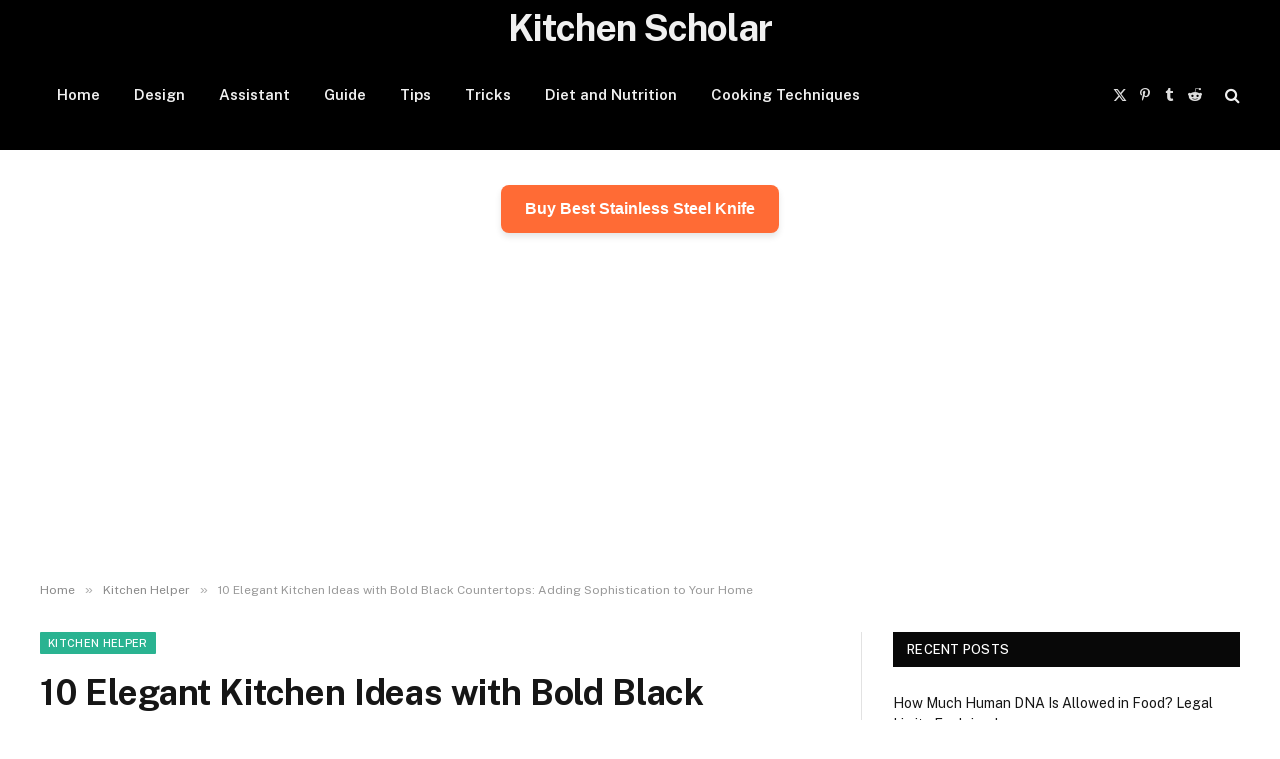

--- FILE ---
content_type: text/html; charset=UTF-8
request_url: https://kitchenscholar.com/kitchen-ideas-with-bold-black-countertops/
body_size: 21172
content:

<!DOCTYPE html>
<html lang="en-US" prefix="og: https://ogp.me/ns#" class="s-light site-s-light">
<head>
<!-- Google tag (gtag.js) -->
<script async src="https://www.googletagmanager.com/gtag/js?id=G-JFY3WCTF5S"></script>
<script>
  window.dataLayer = window.dataLayer || [];
  function gtag(){dataLayer.push(arguments);}
  gtag('js', new Date());

  gtag('config', 'G-JFY3WCTF5S');
</script>
<meta charset="UTF-8" />
<meta name="viewport" content="width=device-width, initial-scale=1" />
	
<!-- Search Engine Optimization by Rank Math - https://rankmath.com/ -->
<title>10 Elegant Kitchen Ideas with Bold Black Countertops: Adding Sophistication to Your Home</title><link rel="preload" as="image" imagesrcset="https://kitchenscholar.com/wp-content/uploads/2024/03/2017_set2_9wp_7p_oa005-880x503-1.jpg" imagesizes="(max-width: 788px) 100vw, 788px" /><link rel="preload" as="font" href="https://kitchenscholar.com/wp-content/themes/smart-mag/css/icons/fonts/ts-icons.woff2?v2.8" type="font/woff2" crossorigin="anonymous" />
<meta name="description" content="10 Elegant Kitchen Ideas with Bold Black Countertops: Adding Sophistication to Your Home. Upgrade your kitchen with sleek elegance"/>
<meta name="robots" content="follow, index, max-snippet:-1, max-video-preview:-1, max-image-preview:large"/>
<link rel="canonical" href="https://kitchenscholar.com/kitchen-ideas-with-bold-black-countertops/" />
<meta property="og:locale" content="en_US" />
<meta property="og:type" content="article" />
<meta property="og:title" content="10 Elegant Kitchen Ideas with Bold Black Countertops: Adding Sophistication to Your Home" />
<meta property="og:description" content="10 Elegant Kitchen Ideas with Bold Black Countertops: Adding Sophistication to Your Home. Upgrade your kitchen with sleek elegance" />
<meta property="og:url" content="https://kitchenscholar.com/kitchen-ideas-with-bold-black-countertops/" />
<meta property="og:site_name" content="Kitchen Scholar" />
<meta property="article:section" content="Kitchen Helper" />
<meta property="og:image" content="https://kitchenscholar.com/wp-content/uploads/2024/03/2017_set2_9wp_7p_oa005-880x503-1.jpg" />
<meta property="og:image:secure_url" content="https://kitchenscholar.com/wp-content/uploads/2024/03/2017_set2_9wp_7p_oa005-880x503-1.jpg" />
<meta property="og:image:width" content="880" />
<meta property="og:image:height" content="503" />
<meta property="og:image:alt" content="Your Kitchen with Budget-Friendly Flooring" />
<meta property="og:image:type" content="image/jpeg" />
<meta property="article:published_time" content="2024-03-25T04:13:00+00:00" />
<meta name="twitter:card" content="summary_large_image" />
<meta name="twitter:title" content="10 Elegant Kitchen Ideas with Bold Black Countertops: Adding Sophistication to Your Home" />
<meta name="twitter:description" content="10 Elegant Kitchen Ideas with Bold Black Countertops: Adding Sophistication to Your Home. Upgrade your kitchen with sleek elegance" />
<meta name="twitter:image" content="https://kitchenscholar.com/wp-content/uploads/2024/03/2017_set2_9wp_7p_oa005-880x503-1.jpg" />
<meta name="twitter:label1" content="Written by" />
<meta name="twitter:data1" content="Prof. Reuben McClure IV" />
<meta name="twitter:label2" content="Time to read" />
<meta name="twitter:data2" content="12 minutes" />
<script type="application/ld+json" class="rank-math-schema">{"@context":"https://schema.org","@graph":[{"@type":["Person","Organization"],"@id":"https://kitchenscholar.com/#person","name":"Kitchen Scholar"},{"@type":"WebSite","@id":"https://kitchenscholar.com/#website","url":"https://kitchenscholar.com","name":"Kitchen Scholar","publisher":{"@id":"https://kitchenscholar.com/#person"},"inLanguage":"en-US"},{"@type":"ImageObject","@id":"https://kitchenscholar.com/wp-content/uploads/2024/03/2017_set2_9wp_7p_oa005-880x503-1.jpg","url":"https://kitchenscholar.com/wp-content/uploads/2024/03/2017_set2_9wp_7p_oa005-880x503-1.jpg","width":"880","height":"503","caption":"Your Kitchen with Budget-Friendly Flooring","inLanguage":"en-US"},{"@type":"WebPage","@id":"https://kitchenscholar.com/kitchen-ideas-with-bold-black-countertops/#webpage","url":"https://kitchenscholar.com/kitchen-ideas-with-bold-black-countertops/","name":"10 Elegant Kitchen Ideas with Bold Black Countertops: Adding Sophistication to Your Home","datePublished":"2024-03-25T04:13:00+00:00","dateModified":"2024-03-25T04:13:00+00:00","isPartOf":{"@id":"https://kitchenscholar.com/#website"},"primaryImageOfPage":{"@id":"https://kitchenscholar.com/wp-content/uploads/2024/03/2017_set2_9wp_7p_oa005-880x503-1.jpg"},"inLanguage":"en-US"},{"@type":"Person","@id":"https://kitchenscholar.com/author/helper/","name":"Prof. Reuben McClure IV","url":"https://kitchenscholar.com/author/helper/","image":{"@type":"ImageObject","@id":"https://secure.gravatar.com/avatar/3b3955db751f342784c9c702fdb54a5d288c41daf3c132afb9a151872bf382c1?s=96&amp;d=mm&amp;r=g","url":"https://secure.gravatar.com/avatar/3b3955db751f342784c9c702fdb54a5d288c41daf3c132afb9a151872bf382c1?s=96&amp;d=mm&amp;r=g","caption":"Prof. Reuben McClure IV","inLanguage":"en-US"},"sameAs":["https://kitchenscholar.com"]},{"@type":"Article","headline":"10 Elegant Kitchen Ideas with Bold Black Countertops: Adding Sophistication to Your Home","keywords":"Kitchen Ideas with Bold Black Countertops","datePublished":"2024-03-25T04:13:00+00:00","dateModified":"2024-03-25T04:13:00+00:00","articleSection":"Kitchen Helper","author":{"@id":"https://kitchenscholar.com/author/helper/","name":"Prof. Reuben McClure IV"},"publisher":{"@id":"https://kitchenscholar.com/#person"},"description":"10 Elegant Kitchen Ideas with Bold Black Countertops: Adding Sophistication to Your Home. Upgrade your kitchen with sleek elegance","name":"10 Elegant Kitchen Ideas with Bold Black Countertops: Adding Sophistication to Your Home","@id":"https://kitchenscholar.com/kitchen-ideas-with-bold-black-countertops/#richSnippet","isPartOf":{"@id":"https://kitchenscholar.com/kitchen-ideas-with-bold-black-countertops/#webpage"},"image":{"@id":"https://kitchenscholar.com/wp-content/uploads/2024/03/2017_set2_9wp_7p_oa005-880x503-1.jpg"},"inLanguage":"en-US","mainEntityOfPage":{"@id":"https://kitchenscholar.com/kitchen-ideas-with-bold-black-countertops/#webpage"}}]}</script>
<!-- /Rank Math WordPress SEO plugin -->

<link rel='dns-prefetch' href='//fonts.googleapis.com' />
<link rel="alternate" type="application/rss+xml" title="Kitchen Scholar &raquo; Feed" href="https://kitchenscholar.com/feed/" />
<link rel="alternate" type="application/rss+xml" title="Kitchen Scholar &raquo; Comments Feed" href="https://kitchenscholar.com/comments/feed/" />
<link rel="alternate" type="application/rss+xml" title="Kitchen Scholar &raquo; 10 Elegant Kitchen Ideas with Bold Black Countertops: Adding Sophistication to Your Home Comments Feed" href="https://kitchenscholar.com/kitchen-ideas-with-bold-black-countertops/feed/" />
<link rel="alternate" title="oEmbed (JSON)" type="application/json+oembed" href="https://kitchenscholar.com/wp-json/oembed/1.0/embed?url=https%3A%2F%2Fkitchenscholar.com%2Fkitchen-ideas-with-bold-black-countertops%2F" />
<link rel="alternate" title="oEmbed (XML)" type="text/xml+oembed" href="https://kitchenscholar.com/wp-json/oembed/1.0/embed?url=https%3A%2F%2Fkitchenscholar.com%2Fkitchen-ideas-with-bold-black-countertops%2F&#038;format=xml" />
<style id='wp-img-auto-sizes-contain-inline-css' type='text/css'>
img:is([sizes=auto i],[sizes^="auto," i]){contain-intrinsic-size:3000px 1500px}
/*# sourceURL=wp-img-auto-sizes-contain-inline-css */
</style>
<style id='wp-emoji-styles-inline-css' type='text/css'>

	img.wp-smiley, img.emoji {
		display: inline !important;
		border: none !important;
		box-shadow: none !important;
		height: 1em !important;
		width: 1em !important;
		margin: 0 0.07em !important;
		vertical-align: -0.1em !important;
		background: none !important;
		padding: 0 !important;
	}
/*# sourceURL=wp-emoji-styles-inline-css */
</style>
<style id='wp-block-library-inline-css' type='text/css'>
:root{--wp-block-synced-color:#7a00df;--wp-block-synced-color--rgb:122,0,223;--wp-bound-block-color:var(--wp-block-synced-color);--wp-editor-canvas-background:#ddd;--wp-admin-theme-color:#007cba;--wp-admin-theme-color--rgb:0,124,186;--wp-admin-theme-color-darker-10:#006ba1;--wp-admin-theme-color-darker-10--rgb:0,107,160.5;--wp-admin-theme-color-darker-20:#005a87;--wp-admin-theme-color-darker-20--rgb:0,90,135;--wp-admin-border-width-focus:2px}@media (min-resolution:192dpi){:root{--wp-admin-border-width-focus:1.5px}}.wp-element-button{cursor:pointer}:root .has-very-light-gray-background-color{background-color:#eee}:root .has-very-dark-gray-background-color{background-color:#313131}:root .has-very-light-gray-color{color:#eee}:root .has-very-dark-gray-color{color:#313131}:root .has-vivid-green-cyan-to-vivid-cyan-blue-gradient-background{background:linear-gradient(135deg,#00d084,#0693e3)}:root .has-purple-crush-gradient-background{background:linear-gradient(135deg,#34e2e4,#4721fb 50%,#ab1dfe)}:root .has-hazy-dawn-gradient-background{background:linear-gradient(135deg,#faaca8,#dad0ec)}:root .has-subdued-olive-gradient-background{background:linear-gradient(135deg,#fafae1,#67a671)}:root .has-atomic-cream-gradient-background{background:linear-gradient(135deg,#fdd79a,#004a59)}:root .has-nightshade-gradient-background{background:linear-gradient(135deg,#330968,#31cdcf)}:root .has-midnight-gradient-background{background:linear-gradient(135deg,#020381,#2874fc)}:root{--wp--preset--font-size--normal:16px;--wp--preset--font-size--huge:42px}.has-regular-font-size{font-size:1em}.has-larger-font-size{font-size:2.625em}.has-normal-font-size{font-size:var(--wp--preset--font-size--normal)}.has-huge-font-size{font-size:var(--wp--preset--font-size--huge)}.has-text-align-center{text-align:center}.has-text-align-left{text-align:left}.has-text-align-right{text-align:right}.has-fit-text{white-space:nowrap!important}#end-resizable-editor-section{display:none}.aligncenter{clear:both}.items-justified-left{justify-content:flex-start}.items-justified-center{justify-content:center}.items-justified-right{justify-content:flex-end}.items-justified-space-between{justify-content:space-between}.screen-reader-text{border:0;clip-path:inset(50%);height:1px;margin:-1px;overflow:hidden;padding:0;position:absolute;width:1px;word-wrap:normal!important}.screen-reader-text:focus{background-color:#ddd;clip-path:none;color:#444;display:block;font-size:1em;height:auto;left:5px;line-height:normal;padding:15px 23px 14px;text-decoration:none;top:5px;width:auto;z-index:100000}html :where(.has-border-color){border-style:solid}html :where([style*=border-top-color]){border-top-style:solid}html :where([style*=border-right-color]){border-right-style:solid}html :where([style*=border-bottom-color]){border-bottom-style:solid}html :where([style*=border-left-color]){border-left-style:solid}html :where([style*=border-width]){border-style:solid}html :where([style*=border-top-width]){border-top-style:solid}html :where([style*=border-right-width]){border-right-style:solid}html :where([style*=border-bottom-width]){border-bottom-style:solid}html :where([style*=border-left-width]){border-left-style:solid}html :where(img[class*=wp-image-]){height:auto;max-width:100%}:where(figure){margin:0 0 1em}html :where(.is-position-sticky){--wp-admin--admin-bar--position-offset:var(--wp-admin--admin-bar--height,0px)}@media screen and (max-width:600px){html :where(.is-position-sticky){--wp-admin--admin-bar--position-offset:0px}}

/*# sourceURL=wp-block-library-inline-css */
</style><style id='global-styles-inline-css' type='text/css'>
:root{--wp--preset--aspect-ratio--square: 1;--wp--preset--aspect-ratio--4-3: 4/3;--wp--preset--aspect-ratio--3-4: 3/4;--wp--preset--aspect-ratio--3-2: 3/2;--wp--preset--aspect-ratio--2-3: 2/3;--wp--preset--aspect-ratio--16-9: 16/9;--wp--preset--aspect-ratio--9-16: 9/16;--wp--preset--color--black: #000000;--wp--preset--color--cyan-bluish-gray: #abb8c3;--wp--preset--color--white: #ffffff;--wp--preset--color--pale-pink: #f78da7;--wp--preset--color--vivid-red: #cf2e2e;--wp--preset--color--luminous-vivid-orange: #ff6900;--wp--preset--color--luminous-vivid-amber: #fcb900;--wp--preset--color--light-green-cyan: #7bdcb5;--wp--preset--color--vivid-green-cyan: #00d084;--wp--preset--color--pale-cyan-blue: #8ed1fc;--wp--preset--color--vivid-cyan-blue: #0693e3;--wp--preset--color--vivid-purple: #9b51e0;--wp--preset--gradient--vivid-cyan-blue-to-vivid-purple: linear-gradient(135deg,rgb(6,147,227) 0%,rgb(155,81,224) 100%);--wp--preset--gradient--light-green-cyan-to-vivid-green-cyan: linear-gradient(135deg,rgb(122,220,180) 0%,rgb(0,208,130) 100%);--wp--preset--gradient--luminous-vivid-amber-to-luminous-vivid-orange: linear-gradient(135deg,rgb(252,185,0) 0%,rgb(255,105,0) 100%);--wp--preset--gradient--luminous-vivid-orange-to-vivid-red: linear-gradient(135deg,rgb(255,105,0) 0%,rgb(207,46,46) 100%);--wp--preset--gradient--very-light-gray-to-cyan-bluish-gray: linear-gradient(135deg,rgb(238,238,238) 0%,rgb(169,184,195) 100%);--wp--preset--gradient--cool-to-warm-spectrum: linear-gradient(135deg,rgb(74,234,220) 0%,rgb(151,120,209) 20%,rgb(207,42,186) 40%,rgb(238,44,130) 60%,rgb(251,105,98) 80%,rgb(254,248,76) 100%);--wp--preset--gradient--blush-light-purple: linear-gradient(135deg,rgb(255,206,236) 0%,rgb(152,150,240) 100%);--wp--preset--gradient--blush-bordeaux: linear-gradient(135deg,rgb(254,205,165) 0%,rgb(254,45,45) 50%,rgb(107,0,62) 100%);--wp--preset--gradient--luminous-dusk: linear-gradient(135deg,rgb(255,203,112) 0%,rgb(199,81,192) 50%,rgb(65,88,208) 100%);--wp--preset--gradient--pale-ocean: linear-gradient(135deg,rgb(255,245,203) 0%,rgb(182,227,212) 50%,rgb(51,167,181) 100%);--wp--preset--gradient--electric-grass: linear-gradient(135deg,rgb(202,248,128) 0%,rgb(113,206,126) 100%);--wp--preset--gradient--midnight: linear-gradient(135deg,rgb(2,3,129) 0%,rgb(40,116,252) 100%);--wp--preset--font-size--small: 13px;--wp--preset--font-size--medium: 20px;--wp--preset--font-size--large: 36px;--wp--preset--font-size--x-large: 42px;--wp--preset--spacing--20: 0.44rem;--wp--preset--spacing--30: 0.67rem;--wp--preset--spacing--40: 1rem;--wp--preset--spacing--50: 1.5rem;--wp--preset--spacing--60: 2.25rem;--wp--preset--spacing--70: 3.38rem;--wp--preset--spacing--80: 5.06rem;--wp--preset--shadow--natural: 6px 6px 9px rgba(0, 0, 0, 0.2);--wp--preset--shadow--deep: 12px 12px 50px rgba(0, 0, 0, 0.4);--wp--preset--shadow--sharp: 6px 6px 0px rgba(0, 0, 0, 0.2);--wp--preset--shadow--outlined: 6px 6px 0px -3px rgb(255, 255, 255), 6px 6px rgb(0, 0, 0);--wp--preset--shadow--crisp: 6px 6px 0px rgb(0, 0, 0);}:where(.is-layout-flex){gap: 0.5em;}:where(.is-layout-grid){gap: 0.5em;}body .is-layout-flex{display: flex;}.is-layout-flex{flex-wrap: wrap;align-items: center;}.is-layout-flex > :is(*, div){margin: 0;}body .is-layout-grid{display: grid;}.is-layout-grid > :is(*, div){margin: 0;}:where(.wp-block-columns.is-layout-flex){gap: 2em;}:where(.wp-block-columns.is-layout-grid){gap: 2em;}:where(.wp-block-post-template.is-layout-flex){gap: 1.25em;}:where(.wp-block-post-template.is-layout-grid){gap: 1.25em;}.has-black-color{color: var(--wp--preset--color--black) !important;}.has-cyan-bluish-gray-color{color: var(--wp--preset--color--cyan-bluish-gray) !important;}.has-white-color{color: var(--wp--preset--color--white) !important;}.has-pale-pink-color{color: var(--wp--preset--color--pale-pink) !important;}.has-vivid-red-color{color: var(--wp--preset--color--vivid-red) !important;}.has-luminous-vivid-orange-color{color: var(--wp--preset--color--luminous-vivid-orange) !important;}.has-luminous-vivid-amber-color{color: var(--wp--preset--color--luminous-vivid-amber) !important;}.has-light-green-cyan-color{color: var(--wp--preset--color--light-green-cyan) !important;}.has-vivid-green-cyan-color{color: var(--wp--preset--color--vivid-green-cyan) !important;}.has-pale-cyan-blue-color{color: var(--wp--preset--color--pale-cyan-blue) !important;}.has-vivid-cyan-blue-color{color: var(--wp--preset--color--vivid-cyan-blue) !important;}.has-vivid-purple-color{color: var(--wp--preset--color--vivid-purple) !important;}.has-black-background-color{background-color: var(--wp--preset--color--black) !important;}.has-cyan-bluish-gray-background-color{background-color: var(--wp--preset--color--cyan-bluish-gray) !important;}.has-white-background-color{background-color: var(--wp--preset--color--white) !important;}.has-pale-pink-background-color{background-color: var(--wp--preset--color--pale-pink) !important;}.has-vivid-red-background-color{background-color: var(--wp--preset--color--vivid-red) !important;}.has-luminous-vivid-orange-background-color{background-color: var(--wp--preset--color--luminous-vivid-orange) !important;}.has-luminous-vivid-amber-background-color{background-color: var(--wp--preset--color--luminous-vivid-amber) !important;}.has-light-green-cyan-background-color{background-color: var(--wp--preset--color--light-green-cyan) !important;}.has-vivid-green-cyan-background-color{background-color: var(--wp--preset--color--vivid-green-cyan) !important;}.has-pale-cyan-blue-background-color{background-color: var(--wp--preset--color--pale-cyan-blue) !important;}.has-vivid-cyan-blue-background-color{background-color: var(--wp--preset--color--vivid-cyan-blue) !important;}.has-vivid-purple-background-color{background-color: var(--wp--preset--color--vivid-purple) !important;}.has-black-border-color{border-color: var(--wp--preset--color--black) !important;}.has-cyan-bluish-gray-border-color{border-color: var(--wp--preset--color--cyan-bluish-gray) !important;}.has-white-border-color{border-color: var(--wp--preset--color--white) !important;}.has-pale-pink-border-color{border-color: var(--wp--preset--color--pale-pink) !important;}.has-vivid-red-border-color{border-color: var(--wp--preset--color--vivid-red) !important;}.has-luminous-vivid-orange-border-color{border-color: var(--wp--preset--color--luminous-vivid-orange) !important;}.has-luminous-vivid-amber-border-color{border-color: var(--wp--preset--color--luminous-vivid-amber) !important;}.has-light-green-cyan-border-color{border-color: var(--wp--preset--color--light-green-cyan) !important;}.has-vivid-green-cyan-border-color{border-color: var(--wp--preset--color--vivid-green-cyan) !important;}.has-pale-cyan-blue-border-color{border-color: var(--wp--preset--color--pale-cyan-blue) !important;}.has-vivid-cyan-blue-border-color{border-color: var(--wp--preset--color--vivid-cyan-blue) !important;}.has-vivid-purple-border-color{border-color: var(--wp--preset--color--vivid-purple) !important;}.has-vivid-cyan-blue-to-vivid-purple-gradient-background{background: var(--wp--preset--gradient--vivid-cyan-blue-to-vivid-purple) !important;}.has-light-green-cyan-to-vivid-green-cyan-gradient-background{background: var(--wp--preset--gradient--light-green-cyan-to-vivid-green-cyan) !important;}.has-luminous-vivid-amber-to-luminous-vivid-orange-gradient-background{background: var(--wp--preset--gradient--luminous-vivid-amber-to-luminous-vivid-orange) !important;}.has-luminous-vivid-orange-to-vivid-red-gradient-background{background: var(--wp--preset--gradient--luminous-vivid-orange-to-vivid-red) !important;}.has-very-light-gray-to-cyan-bluish-gray-gradient-background{background: var(--wp--preset--gradient--very-light-gray-to-cyan-bluish-gray) !important;}.has-cool-to-warm-spectrum-gradient-background{background: var(--wp--preset--gradient--cool-to-warm-spectrum) !important;}.has-blush-light-purple-gradient-background{background: var(--wp--preset--gradient--blush-light-purple) !important;}.has-blush-bordeaux-gradient-background{background: var(--wp--preset--gradient--blush-bordeaux) !important;}.has-luminous-dusk-gradient-background{background: var(--wp--preset--gradient--luminous-dusk) !important;}.has-pale-ocean-gradient-background{background: var(--wp--preset--gradient--pale-ocean) !important;}.has-electric-grass-gradient-background{background: var(--wp--preset--gradient--electric-grass) !important;}.has-midnight-gradient-background{background: var(--wp--preset--gradient--midnight) !important;}.has-small-font-size{font-size: var(--wp--preset--font-size--small) !important;}.has-medium-font-size{font-size: var(--wp--preset--font-size--medium) !important;}.has-large-font-size{font-size: var(--wp--preset--font-size--large) !important;}.has-x-large-font-size{font-size: var(--wp--preset--font-size--x-large) !important;}
/*# sourceURL=global-styles-inline-css */
</style>

<style id='classic-theme-styles-inline-css' type='text/css'>
/*! This file is auto-generated */
.wp-block-button__link{color:#fff;background-color:#32373c;border-radius:9999px;box-shadow:none;text-decoration:none;padding:calc(.667em + 2px) calc(1.333em + 2px);font-size:1.125em}.wp-block-file__button{background:#32373c;color:#fff;text-decoration:none}
/*# sourceURL=/wp-includes/css/classic-themes.min.css */
</style>
<link rel='stylesheet' id='contact-form-7-css' href='https://kitchenscholar.com/wp-content/plugins/contact-form-7/includes/css/styles.css?ver=6.1.4' type='text/css' media='all' />
<link rel='stylesheet' id='smartmag-core-css' href='https://kitchenscholar.com/wp-content/themes/smart-mag/style.css?ver=10.0.0' type='text/css' media='all' />
<link rel='stylesheet' id='smartmag-fonts-css' href='https://fonts.googleapis.com/css?family=Public+Sans%3A400%2C400i%2C500%2C600%2C700' type='text/css' media='all' />
<link rel='stylesheet' id='smartmag-magnific-popup-css' href='https://kitchenscholar.com/wp-content/themes/smart-mag/css/lightbox.css?ver=10.0.0' type='text/css' media='all' />
<link rel='stylesheet' id='smartmag-icons-css' href='https://kitchenscholar.com/wp-content/themes/smart-mag/css/icons/icons.css?ver=10.0.0' type='text/css' media='all' />
<script type="text/javascript" id="smartmag-lazy-inline-js-after">
/* <![CDATA[ */
/**
 * @copyright ThemeSphere
 * @preserve
 */
var BunyadLazy={};BunyadLazy.load=function(){function a(e,n){var t={};e.dataset.bgset&&e.dataset.sizes?(t.sizes=e.dataset.sizes,t.srcset=e.dataset.bgset):t.src=e.dataset.bgsrc,function(t){var a=t.dataset.ratio;if(0<a){const e=t.parentElement;if(e.classList.contains("media-ratio")){const n=e.style;n.getPropertyValue("--a-ratio")||(n.paddingBottom=100/a+"%")}}}(e);var a,o=document.createElement("img");for(a in o.onload=function(){var t="url('"+(o.currentSrc||o.src)+"')",a=e.style;a.backgroundImage!==t&&requestAnimationFrame(()=>{a.backgroundImage=t,n&&n()}),o.onload=null,o.onerror=null,o=null},o.onerror=o.onload,t)o.setAttribute(a,t[a]);o&&o.complete&&0<o.naturalWidth&&o.onload&&o.onload()}function e(t){t.dataset.loaded||a(t,()=>{document.dispatchEvent(new Event("lazyloaded")),t.dataset.loaded=1})}function n(t){"complete"===document.readyState?t():window.addEventListener("load",t)}return{initEarly:function(){var t,a=()=>{document.querySelectorAll(".img.bg-cover:not(.lazyload)").forEach(e)};"complete"!==document.readyState?(t=setInterval(a,150),n(()=>{a(),clearInterval(t)})):a()},callOnLoad:n,initBgImages:function(t){t&&n(()=>{document.querySelectorAll(".img.bg-cover").forEach(e)})},bgLoad:a}}(),BunyadLazy.load.initEarly();
//# sourceURL=smartmag-lazy-inline-js-after
/* ]]> */
</script>
<script type="text/javascript" src="https://kitchenscholar.com/wp-includes/js/jquery/jquery.min.js?ver=3.7.1" id="jquery-core-js"></script>
<script type="text/javascript" src="https://kitchenscholar.com/wp-includes/js/jquery/jquery-migrate.min.js?ver=3.4.1" id="jquery-migrate-js"></script>
<link rel="https://api.w.org/" href="https://kitchenscholar.com/wp-json/" /><link rel="alternate" title="JSON" type="application/json" href="https://kitchenscholar.com/wp-json/wp/v2/posts/1040" /><link rel="EditURI" type="application/rsd+xml" title="RSD" href="https://kitchenscholar.com/xmlrpc.php?rsd" />
<meta name="generator" content="WordPress 6.9" />
<link rel='shortlink' href='https://kitchenscholar.com/?p=1040' />

		<script>
		var BunyadSchemeKey = 'bunyad-scheme';
		(() => {
			const d = document.documentElement;
			const c = d.classList;
			var scheme = localStorage.getItem(BunyadSchemeKey);
			
			if (scheme) {
				d.dataset.origClass = c;
				scheme === 'dark' ? c.remove('s-light', 'site-s-light') : c.remove('s-dark', 'site-s-dark');
				c.add('site-s-' + scheme, 's-' + scheme);
			}
		})();
		</script>
		<link rel="icon" href="https://kitchenscholar.com/wp-content/uploads/2024/02/cropped-ks-150x150.png" sizes="32x32" />
<link rel="icon" href="https://kitchenscholar.com/wp-content/uploads/2024/02/cropped-ks-450x450.png" sizes="192x192" />
<link rel="apple-touch-icon" href="https://kitchenscholar.com/wp-content/uploads/2024/02/cropped-ks-450x450.png" />
<meta name="msapplication-TileImage" content="https://kitchenscholar.com/wp-content/uploads/2024/02/cropped-ks-450x450.png" />

<script async src="https://pagead2.googlesyndication.com/pagead/js/adsbygoogle.js?client=ca-pub-3938063302897582"
     crossorigin="anonymous"></script>
</head>

<body class="wp-singular post-template-default single single-post postid-1040 single-format-standard wp-theme-smart-mag right-sidebar post-layout-modern post-cat-4 has-lb has-lb-sm has-sb-sep layout-normal">



<div class="main-wrap">

	
<div class="off-canvas-backdrop"></div>
<div class="mobile-menu-container off-canvas s-dark hide-menu-lg" id="off-canvas">

	<div class="off-canvas-head">
		<a href="#" class="close">
			<span class="visuallyhidden">Close Menu</span>
			<i class="tsi tsi-times"></i>
		</a>

		<div class="ts-logo">
					</div>
	</div>

	<div class="off-canvas-content">

					<ul class="mobile-menu"></ul>
		
		
		
		<div class="spc-social-block spc-social spc-social-b smart-head-social">
		
			
				<a href="#" class="link service s-facebook" target="_blank" rel="nofollow noopener">
					<i class="icon tsi tsi-facebook"></i>					<span class="visuallyhidden">Facebook</span>
				</a>
									
			
				<a href="https://x.com/kitchenscholar" class="link service s-twitter" target="_blank" rel="nofollow noopener">
					<i class="icon tsi tsi-twitter"></i>					<span class="visuallyhidden">X (Twitter)</span>
				</a>
									
			
				<a href="#" class="link service s-instagram" target="_blank" rel="nofollow noopener">
					<i class="icon tsi tsi-instagram"></i>					<span class="visuallyhidden">Instagram</span>
				</a>
									
			
		</div>

		
	</div>

</div>
<div class="smart-head smart-head-a smart-head-main" id="smart-head" data-sticky="auto" data-sticky-type="smart" data-sticky-full>
	
	<div class="smart-head-row smart-head-top smart-head-row-3 s-dark smart-head-row-full">

		<div class="inner wrap">

							
				<div class="items items-left empty">
								</div>

							
				<div class="items items-center ">
					<a href="https://kitchenscholar.com/" title="Kitchen Scholar" rel="home" class="logo-link ts-logo text-logo">
		<span>
			
				Kitchen Scholar
					</span>
	</a>				</div>

							
				<div class="items items-right empty">
								</div>

						
		</div>
	</div>

	
	<div class="smart-head-row smart-head-mid s-dark smart-head-row-full">

		<div class="inner wrap">

							
				<div class="items items-left ">
					<div class="nav-wrap">
		<nav class="navigation navigation-main nav-hov-a">
			<ul id="menu-header" class="menu"><li id="menu-item-8214" class="menu-item menu-item-type-custom menu-item-object-custom menu-item-home menu-item-8214"><a href="https://kitchenscholar.com">Home</a></li>
<li id="menu-item-8019" class="menu-item menu-item-type-taxonomy menu-item-object-category menu-cat-3 menu-item-8019"><a href="https://kitchenscholar.com/category/kitchen-design/">Design</a></li>
<li id="menu-item-8020" class="menu-item menu-item-type-taxonomy menu-item-object-category current-post-ancestor current-menu-parent current-post-parent menu-cat-4 menu-item-8020"><a href="https://kitchenscholar.com/category/kitchen-helper/">Assistant</a></li>
<li id="menu-item-8021" class="menu-item menu-item-type-taxonomy menu-item-object-category menu-cat-2 menu-item-8021"><a href="https://kitchenscholar.com/category/kitchen-guide/">Guide</a></li>
<li id="menu-item-8775" class="menu-item menu-item-type-taxonomy menu-item-object-category menu-cat-8 menu-item-8775"><a href="https://kitchenscholar.com/category/expert-tips/">Tips</a></li>
<li id="menu-item-8776" class="menu-item menu-item-type-taxonomy menu-item-object-category menu-cat-6 menu-item-8776"><a href="https://kitchenscholar.com/category/kitchen-tips-and-tricks/">Tricks</a></li>
<li id="menu-item-8777" class="menu-item menu-item-type-taxonomy menu-item-object-category menu-cat-10 menu-item-8777"><a href="https://kitchenscholar.com/category/diet-and-nutrition/">Diet and Nutrition</a></li>
<li id="menu-item-8778" class="menu-item menu-item-type-taxonomy menu-item-object-category menu-cat-9 menu-item-8778"><a href="https://kitchenscholar.com/category/cooking-techniques/">Cooking Techniques</a></li>
</ul>		</nav>
	</div>
				</div>

							
				<div class="items items-center empty">
								</div>

							
				<div class="items items-right ">
				
		<div class="spc-social-block spc-social spc-social-a smart-head-social">
		
			
				<a href="https://x.com/kitchenscholar" class="link service s-twitter" target="_blank" rel="nofollow noopener">
					<i class="icon tsi tsi-twitter"></i>					<span class="visuallyhidden">X (Twitter)</span>
				</a>
									
			
				<a href="https://www.pinterest.com/kitchenscholar/" class="link service s-pinterest" target="_blank" rel="nofollow noopener">
					<i class="icon tsi tsi-pinterest-p"></i>					<span class="visuallyhidden">Pinterest</span>
				</a>
									
			
				<a href="https://www.tumblr.com/kitchenscholar" class="link service s-tumblr" target="_blank" rel="nofollow noopener">
					<i class="icon tsi tsi-tumblr"></i>					<span class="visuallyhidden">Tumblr</span>
				</a>
									
			
				<a href="https://www.reddit.com/user/kitchen4scholar/" class="link service s-reddit" target="_blank" rel="nofollow noopener">
					<i class="icon tsi tsi-reddit-alien"></i>					<span class="visuallyhidden">Reddit</span>
				</a>
									
			
		</div>

		

	<a href="#" class="search-icon has-icon-only is-icon" title="Search">
		<i class="tsi tsi-search"></i>
	</a>

				</div>

						
		</div>
	</div>

	</div>
<div class="smart-head smart-head-a smart-head-mobile" id="smart-head-mobile" data-sticky="mid" data-sticky-type="smart" data-sticky-full>
	
	<div class="smart-head-row smart-head-top smart-head-row-3 s-dark smart-head-row-full">

		<div class="inner wrap">

							
				<div class="items items-left empty">
								</div>

							
				<div class="items items-center ">
					<a href="https://kitchenscholar.com/" title="Kitchen Scholar" rel="home" class="logo-link ts-logo text-logo">
		<span>
			
				Kitchen Scholar
					</span>
	</a>				</div>

							
				<div class="items items-right empty">
								</div>

						
		</div>
	</div>

	
	<div class="smart-head-row smart-head-mid smart-head-row-3 s-dark smart-head-row-full">

		<div class="inner wrap">

							
				<div class="items items-left ">
				
<button class="offcanvas-toggle has-icon" type="button" aria-label="Menu">
	<span class="hamburger-icon hamburger-icon-a">
		<span class="inner"></span>
	</span>
</button>				</div>

							
				<div class="items items-center ">
					<a href="https://kitchenscholar.com/" title="Kitchen Scholar" rel="home" class="logo-link ts-logo text-logo">
		<span>
			
				Kitchen Scholar
					</span>
	</a>				</div>

							
				<div class="items items-right ">
				

	<a href="#" class="search-icon has-icon-only is-icon" title="Search">
		<i class="tsi tsi-search"></i>
	</a>

				</div>

						
		</div>
	</div>

	</div><div class="a-wrap a-wrap-base a-wrap-2"> <a href="https://amzn.to/4nZIta0" 
   style="
     background-color: #ff6b35; 
     color: white; 
     padding: 12px 24px; 
     text-decoration: none; 
     border-radius: 8px; 
     display: inline-block; 
     font-family: Arial, sans-serif; 
     font-size: 16px; 
     font-weight: bold; 
     text-align: center; 
     box-shadow: 0 4px 6px rgba(0, 0, 0, 0.1); 
     transition: background-color 0.3s ease;
   " 
   onmouseover="this.style.backgroundColor='#e55a2b'" 
   onmouseout="this.style.backgroundColor='#ff6b35'">
   Buy Best Stainless Steel Knife
</a></div>
<nav class="breadcrumbs is-full-width breadcrumbs-a" id="breadcrumb"><div class="inner ts-contain "><span><a href="https://kitchenscholar.com/"><span>Home</span></a></span><span class="delim">&raquo;</span><span><a href="https://kitchenscholar.com/category/kitchen-helper/"><span>Kitchen Helper</span></a></span><span class="delim">&raquo;</span><span class="current">10 Elegant Kitchen Ideas with Bold Black Countertops: Adding Sophistication to Your Home</span></div></nav>
<div class="main ts-contain cf right-sidebar">
	
		

<div class="ts-row">
	<div class="col-8 main-content s-post-contain">

					<div class="the-post-header s-head-modern s-head-modern-a">
	<div class="post-meta post-meta-a post-meta-left post-meta-single has-below"><div class="post-meta-items meta-above"><span class="meta-item cat-labels">
						
						<a href="https://kitchenscholar.com/category/kitchen-helper/" class="category term-color-4" rel="category">Kitchen Helper</a>
					</span>
					</div><h1 class="is-title post-title">10 Elegant Kitchen Ideas with Bold Black Countertops: Adding Sophistication to Your Home</h1><div class="post-meta-items meta-below has-author-img"><span class="meta-item post-author has-img"><img alt='Prof. Reuben McClure IV' src='https://secure.gravatar.com/avatar/3b3955db751f342784c9c702fdb54a5d288c41daf3c132afb9a151872bf382c1?s=32&#038;d=mm&#038;r=g' srcset='https://secure.gravatar.com/avatar/3b3955db751f342784c9c702fdb54a5d288c41daf3c132afb9a151872bf382c1?s=64&#038;d=mm&#038;r=g 2x' class='avatar avatar-32 photo' height='32' width='32' decoding='async'/><span class="by">By</span> <a href="https://kitchenscholar.com/author/helper/" title="Posts by Prof. Reuben McClure IV" rel="author">Prof. Reuben McClure IV</a></span><span class="meta-item has-next-icon date"><time class="post-date" datetime="2024-03-25T04:13:00+00:00">25 March 2024</time></span><span class="has-next-icon meta-item comments has-icon"><a href="https://kitchenscholar.com/kitchen-ideas-with-bold-black-countertops/#respond"><i class="tsi tsi-comment-o"></i>No Comments</a></span><span class="meta-item read-time has-icon"><i class="tsi tsi-clock"></i>13 Mins Read</span></div></div>
	<div class="post-share post-share-b spc-social-colors  post-share-b1">

				
		
				
			<a href="https://www.facebook.com/sharer.php?u=https%3A%2F%2Fkitchenscholar.com%2Fkitchen-ideas-with-bold-black-countertops%2F" class="cf service s-facebook service-lg" 
				title="Share on Facebook" target="_blank" rel="nofollow noopener">
				<i class="tsi tsi-facebook"></i>
				<span class="label">Facebook</span>
							</a>
				
				
			<a href="https://twitter.com/intent/tweet?url=https%3A%2F%2Fkitchenscholar.com%2Fkitchen-ideas-with-bold-black-countertops%2F&#038;text=10%20Elegant%20Kitchen%20Ideas%20with%20Bold%20Black%20Countertops%3A%20Adding%20Sophistication%20to%20Your%20Home" class="cf service s-twitter service-lg" 
				title="Share on X (Twitter)" target="_blank" rel="nofollow noopener">
				<i class="tsi tsi-twitter"></i>
				<span class="label">Twitter</span>
							</a>
				
				
			<a href="https://pinterest.com/pin/create/button/?url=https%3A%2F%2Fkitchenscholar.com%2Fkitchen-ideas-with-bold-black-countertops%2F&#038;media=https%3A%2F%2Fkitchenscholar.com%2Fwp-content%2Fuploads%2F2024%2F03%2F2017_set2_9wp_7p_oa005-880x503-1.jpg&#038;description=10%20Elegant%20Kitchen%20Ideas%20with%20Bold%20Black%20Countertops%3A%20Adding%20Sophistication%20to%20Your%20Home" class="cf service s-pinterest service-lg" 
				title="Share on Pinterest" target="_blank" rel="nofollow noopener">
				<i class="tsi tsi-pinterest"></i>
				<span class="label">Pinterest</span>
							</a>
				
				
			<a href="https://www.linkedin.com/shareArticle?mini=true&#038;url=https%3A%2F%2Fkitchenscholar.com%2Fkitchen-ideas-with-bold-black-countertops%2F" class="cf service s-linkedin service-sm" 
				title="Share on LinkedIn" target="_blank" rel="nofollow noopener">
				<i class="tsi tsi-linkedin"></i>
				<span class="label">LinkedIn</span>
							</a>
				
				
			<a href="https://www.tumblr.com/share/link?url=https%3A%2F%2Fkitchenscholar.com%2Fkitchen-ideas-with-bold-black-countertops%2F&#038;name=10%20Elegant%20Kitchen%20Ideas%20with%20Bold%20Black%20Countertops%3A%20Adding%20Sophistication%20to%20Your%20Home" class="cf service s-tumblr service-sm" 
				title="Share on Tumblr" target="_blank" rel="nofollow noopener">
				<i class="tsi tsi-tumblr"></i>
				<span class="label">Tumblr</span>
							</a>
				
				
			<a href="/cdn-cgi/l/email-protection#[base64]" class="cf service s-email service-sm" title="Share via Email" target="_blank" rel="nofollow noopener">
				<i class="tsi tsi-envelope-o"></i>
				<span class="label">Email</span>
							</a>
				
		
				
					<a href="#" class="show-more" title="Show More Social Sharing"><i class="tsi tsi-share"></i></a>
		
				
	</div>

	
	
</div>		
					<div class="single-featured">	
	<div class="featured">
				
			<a href="https://kitchenscholar.com/wp-content/uploads/2024/03/2017_set2_9wp_7p_oa005-880x503-1.jpg" class="image-link media-ratio ar-bunyad-main" title="10 Elegant Kitchen Ideas with Bold Black Countertops: Adding Sophistication to Your Home"><img width="788" height="515" src="https://kitchenscholar.com/wp-content/uploads/2024/03/2017_set2_9wp_7p_oa005-880x503-1.jpg" class="attachment-bunyad-main size-bunyad-main no-lazy skip-lazy wp-post-image" alt="Your Kitchen with Budget-Friendly Flooring" sizes="(max-width: 788px) 100vw, 788px" title="10 Elegant Kitchen Ideas with Bold Black Countertops: Adding Sophistication to Your Home" decoding="async" fetchpriority="high" /></a>		
						
			</div>

	</div>
		
		<div class="the-post s-post-modern">

			<article id="post-1040" class="post-1040 post type-post status-publish format-standard has-post-thumbnail category-kitchen-helper">
				
<div class="post-content-wrap has-share-float">
						<div class="post-share-float share-float-b is-hidden spc-social-colors spc-social-colored">
	<div class="inner">
					<span class="share-text">Share</span>
		
		<div class="services">
					
				
			<a href="https://www.facebook.com/sharer.php?u=https%3A%2F%2Fkitchenscholar.com%2Fkitchen-ideas-with-bold-black-countertops%2F" class="cf service s-facebook" target="_blank" title="Facebook" rel="nofollow noopener">
				<i class="tsi tsi-facebook"></i>
				<span class="label">Facebook</span>

							</a>
				
				
			<a href="https://twitter.com/intent/tweet?url=https%3A%2F%2Fkitchenscholar.com%2Fkitchen-ideas-with-bold-black-countertops%2F&text=10%20Elegant%20Kitchen%20Ideas%20with%20Bold%20Black%20Countertops%3A%20Adding%20Sophistication%20to%20Your%20Home" class="cf service s-twitter" target="_blank" title="Twitter" rel="nofollow noopener">
				<i class="tsi tsi-twitter"></i>
				<span class="label">Twitter</span>

							</a>
				
				
			<a href="https://www.linkedin.com/shareArticle?mini=true&url=https%3A%2F%2Fkitchenscholar.com%2Fkitchen-ideas-with-bold-black-countertops%2F" class="cf service s-linkedin" target="_blank" title="LinkedIn" rel="nofollow noopener">
				<i class="tsi tsi-linkedin"></i>
				<span class="label">LinkedIn</span>

							</a>
				
				
			<a href="https://pinterest.com/pin/create/button/?url=https%3A%2F%2Fkitchenscholar.com%2Fkitchen-ideas-with-bold-black-countertops%2F&media=https%3A%2F%2Fkitchenscholar.com%2Fwp-content%2Fuploads%2F2024%2F03%2F2017_set2_9wp_7p_oa005-880x503-1.jpg&description=10%20Elegant%20Kitchen%20Ideas%20with%20Bold%20Black%20Countertops%3A%20Adding%20Sophistication%20to%20Your%20Home" class="cf service s-pinterest" target="_blank" title="Pinterest" rel="nofollow noopener">
				<i class="tsi tsi-pinterest-p"></i>
				<span class="label">Pinterest</span>

							</a>
				
				
			<a href="/cdn-cgi/l/email-protection#[base64]" class="cf service s-email" target="_blank" title="Email" rel="nofollow noopener">
				<i class="tsi tsi-envelope-o"></i>
				<span class="label">Email</span>

							</a>
				
		
					
		</div>
	</div>		
</div>
			
	<div class="post-content cf entry-content content-spacious">

		
				
		<p>10 Elegant Kitchen Ideas with Bold Black Countertops: Adding Sophistication to Your Home. Upgrade your kitchen with sleek elegance by incorporating black countertops. The rich and <a href="https://kitchenscholar.com/10-trendy-modern-kitchen-ideas-for-2024-elevate/" target="_blank" rel="noopener">modern look will elevate your cooking space</a> while adding a touch of sophistication. Follow our tips on how to best style your <a href="https://kitchenscholar.com/5-easy-ways-to-design-a-stunning-kitchen-arch/" target="_blank" rel="noopener">kitchen with black countertops for a stunning</a> and functional result.</p>
<h2>Kitchen Ideas with Bold Black Countertops</h2>
<p>10 Elegant Kitchen Ideas with Bold Black Countertops: Adding Sophistication to Your Home</p>
<p>10 Elegant Kitchen Ideas with Bold Black Countertops: Adding Sophistication to Your Home. <a href="https://kitchenscholar.com">adding a touch</a> 10 Elegant Kitchen Ideas with Bold Black Countertops: Adding Sophistication to Your Home</p>
<p><img decoding="async" class="alignnone size-full wp-image-5959" src="https://kitchenscholar.com/wp-content/uploads/2024/03/kitchen_899d5d54-6add-410f-820b-2b222156671d_1.jpg" alt="kitchen" width="1200" height="700" srcset="https://kitchenscholar.com/wp-content/uploads/2024/03/kitchen_899d5d54-6add-410f-820b-2b222156671d_1.jpg 1200w, https://kitchenscholar.com/wp-content/uploads/2024/03/kitchen_899d5d54-6add-410f-820b-2b222156671d_1-150x88.jpg 150w, https://kitchenscholar.com/wp-content/uploads/2024/03/kitchen_899d5d54-6add-410f-820b-2b222156671d_1-450x263.jpg 450w, https://kitchenscholar.com/wp-content/uploads/2024/03/kitchen_899d5d54-6add-410f-820b-2b222156671d_1-768x448.jpg 768w" sizes="(max-width: 1200px) 100vw, 1200px" /></p>
<h2>Why Kitchen with Black Countertops are a Timeless Choice for Your Home</h2>
<p>When it comes to <a href="https://kitchenscholar.com/6-simple-10x10-kitchen-design-ideas/" target="_blank" rel="noopener">kitchen design</a>, there are countless options and trends to choose from. From farmhouse to industrial, sleek and modern to cozy and traditional Kitchen Ideas with Bold Black Countertops, the possibilities are truly endless. Kitchen Ideas with Bold Black Countertops, there is one design element that stands the test of time and adds a touch of sophistication to any kitchen &#8211; black countertops. Whether you are <a href="https://kitchenscholar.com/transform-your-small-galley-kitchen-remodel/" target="_blank" rel="noopener">remodeling your kitchen</a> or building a new home Kitchen Ideas with Bold Black Countertops, here&#8217;s why you should consider incorporating black countertops into your design.</p>
<h2>1. Versatile and Timeless Design</h2>
<p>Perhaps the biggest advantage of choosing black countertops for your <a href="https://kitchenscholar.com/60-timeless-kitchen-ideas-for-2024-transform-your-space-with-these-simple-tips/" target="_blank" rel="noopener">kitchen is their timeless</a> appeal. While many <a href="https://kitchenscholar.com/kitchen-with-these-top-5-ceiling-design-trends/" target="_blank" rel="noopener">design trends</a> come and go Kitchen Ideas with Bold Black Countertops, black countertops never go out of style. They add a touch of elegance and sophistication that can <a href="https://kitchenscholar.com/top-10-white-kitchen-designs-in-2024/" target="_blank" rel="noopener">elevate any kitchen design</a>. Whether it&#8217;s a sleek quartz or a traditional granite Kitchen Ideas with Bold Black Countertops, black countertops can seamlessly <a href="https://kitchenscholar.com/5-innovative-designs-to-transform-your-hall/" target="_blank" rel="noopener">blend in with any style and give your kitchen</a> a timeless look.</p>
<h3>2. Neutral Canvas for Accent Colors</h3>
<p>Black is a neutral color that serves as a perfect canvas for accent colors. This means that regardless of your kitchen&#8217;s color scheme, black countertops can complement and enhance the overall look. Whether you want a pop of color with bright, bold accents or a more subtle monochromatic look, black countertops offer endless possibilities for design and decor.</p>
<h3>3. Easy to Clean and Maintain</h3>
<p>Black countertops not only look great but are also practical and low-maintenance. They do not require frequent sealing or special cleaners to keep them looking their best. With proper care, such as wiping up spills promptly and using a non-abrasive cleaner Kitchen Ideas with Bold Black Countertops, black countertops can stay clean and shiny for years to come.</p>
<h3>4. Hides Imperfections</h3>
<p>Let&#8217;s face it, accidents happen, especially in the kitchen. Spills, scratches, and chips are always a possibility. Kitchen Ideas with Bold Black Countertops, with black countertops Kitchen Ideas with Bold Black Countertops, these imperfections are barely noticeable. Since black absorbs light, it makes it easier to hide scratches and marks Kitchen Ideas with Bold Black Countertops, ensuring your countertops look as good as new.</p>
<h3>5. Pairs Well with Any Material</h3>
<p>Another reason why black countertops are such a versatile choice is because they pair well with any material. From wood to stainless steel Kitchen Ideas with Bold Black Countertops, black countertops can complement a wide range of materials Kitchen Ideas with Bold Black Countertops, giving you the freedom to choose the exact type and style you want for your kitchen.</p>
<h3>6. Creates a Focal Point</h3>
<p>If you want to make a statement and create a focal point in your kitchen, black countertops are the way to go. With their bold and sophisticated look Kitchen Ideas with Bold Black Countertops, they are eye-catching and draw attention to them, making them the center of attention in your kitchen.</p>
<h3>7. Adds Depth and Dimension</h3>
<p>Black countertops help add depth and dimension to your kitchen design. Especially in smaller kitchens, black countertops can create an illusion of space and make the room feel larger and more open. They also add depth to the overall <a href="https://kitchenscholar.com/10-inspiring-kitchen-with-pooja-room-designs/" target="_blank" rel="noopener">design and bring a level of sophistication to the room</a>.</p>
<h3>8. Increases Resale Value</h3>
<p>Black countertops are a sought-after feature in homes and can significantly increase the resale value of your property. They add a touch of luxury and elegance that can appeal to potential buyers and make your kitchen stand out.</p>
<h3>9. Complements Natural Light</h3>
<p>Whether your <a href="https://kitchenscholar.com/kitchen-window-that-opens-to-your-living-room/" target="_blank" rel="noopener">kitchen has large windows</a> or you have chosen to incorporate skylights, black countertops are the perfect complement to natural light. The dark color reflects light Kitchen Ideas with Bold Black Countertops, helping to brighten up the <a href="https://kitchenscholar.com/5-ways-to-create-a-welcoming-space/" target="_blank" rel="noopener">space and create a more welcoming</a> and inviting atmosphere.</p>
<h3>10. Perfect for Entertaining</h3>
<p>If you enjoy hosting dinner parties and entertaining guests in your kitchen, black countertops are an excellent fit for you. They add an air of elegance and sophistication to your kitchen Kitchen Ideas with Bold Black Countertops, making it the perfect backdrop for gatherings and events.</p>
<p><img decoding="async" class="alignnone size-full wp-image-5958" src="https://kitchenscholar.com/wp-content/uploads/2024/03/kitchen_03b6a1ab-dd2d-44e4-adb8-dab9868033f5_1.jpg" alt="kitchen" width="1200" height="700" srcset="https://kitchenscholar.com/wp-content/uploads/2024/03/kitchen_03b6a1ab-dd2d-44e4-adb8-dab9868033f5_1.jpg 1200w, https://kitchenscholar.com/wp-content/uploads/2024/03/kitchen_03b6a1ab-dd2d-44e4-adb8-dab9868033f5_1-150x88.jpg 150w, https://kitchenscholar.com/wp-content/uploads/2024/03/kitchen_03b6a1ab-dd2d-44e4-adb8-dab9868033f5_1-450x263.jpg 450w, https://kitchenscholar.com/wp-content/uploads/2024/03/kitchen_03b6a1ab-dd2d-44e4-adb8-dab9868033f5_1-768x448.jpg 768w" sizes="(max-width: 1200px) 100vw, 1200px" /></p>
<h2>A Final Word on Choosing Black Countertops for Your Kitchen</h2>
<p>In conclusion, black countertops are a timeless and versatile choice for any kitchen. They add sophistication, create a focal point, and can enhance any design style. With their low maintenance and practicality Kitchen Ideas with Bold Black Countertops, black countertops make a <a href="https://kitchenscholar.com/why-a-cherry-kitchen-is-the-perfect-addition/" target="_blank" rel="noopener">perfect addition to any home</a>. So if you are looking to give your kitchen a touch of elegance and style, consider incorporating black countertops into your design.</p>
<p>10 Elegant Kitchen Ideas with Bold Black Countertops: Adding Sophistication to Your Home</p>
<p>Upgrade your kitchen with sleek elegance by incorporating black countertops. The rich and modern look will elevate your cooking space while adding a touch of sophistication. Follow our tips on how to best style your kitchen with black countertops for a stunning and functional result.. <a href="https://google.com" target="_blank" rel="noopener">kitchen</a> 10 Elegant Kitchen Ideas with Bold Black Countertops: Adding Sophistication to Your Home</p>
<h2>The Beauty of Kitchen with Black Countertops</h2>
<p><a href="https://kitchenscholar.com/10-simple-steps-to-transform-your-kitchen-countertops-a-kitchen-scholars-guide-to-painting/" target="_blank" rel="noopener">Kitchen countertops</a> are an essential element in any kitchen. They not only provide a functional work surface for meal preparation and cooking Kitchen Ideas with Bold Black Countertops, but they also serve as a <a href="https://kitchenscholar.com/reasons-why-a-kitchen-is-the-heart-of-the-home/" target="_blank" rel="noopener">design element in the overall aesthetic of the kitchen</a>. In recent years, there has been a rise in <a href="https://kitchenscholar.com/kitchen-designs-that-will-transform-your-space/" target="_blank" rel="noopener">popularity of black countertops in kitchen designs</a>. This bold color choice can add a touch of elegance, drama, and sophistication to any <a href="https://kitchenscholar.com/5-must-know-tips-for-a-perfect-kitchen-island/" target="_blank" rel="noopener">kitchen space</a>. In this blog post, we will explore the beauty and benefits of incorporating black countertops in your <a href="https://kitchenscholar.com/5-terrific-terrace-kitchen-designs/" target="_blank" rel="noopener">kitchen design</a>.</p>
<h2>A Bold and Elegant Statement</h2>
<p>Black countertops make a statement in any kitchen. They add a touch of sophistication and drama to the space, making it stand out from more traditional choices like white or beige countertops. Black is a versatile color that can work well with various styles of <a href="https://kitchenscholar.com/10-fun-kitchen-decorating-ideas/" target="_blank" rel="noopener">kitchen decor</a>, from modern to traditional. With its sleek and bold appearance, black countertops can elevate the overall look of your kitchen and make it feel more high-end.</p>
<h2>Countertop Material Options</h2>
<p>When it comes to black countertops, there are various material options to choose from, each with its own unique characteristics and benefits. Here are some popular choices for kitchen counters in black:</p>
<p>1. Granite &#8211; known for its durability and natural beauty, granite countertops in black can bring a touch of elegance to your kitchen. It is heat and scratch-resistant, making it a great choice for busy kitchens.</p>
<p>2. Quartz &#8211; an engineered material made from natural stone and resin, quartz countertops in black are known for their strength and low maintenance. They are non-porous, making them resistant to stains and bacteria, and can be customized with different finishes.</p>
<p>3. Soapstone &#8211; a natural stone with a smooth, matte finish, soapstone countertops in black are a unique and <a href="https://kitchenscholar.com/10-simple-and-stunning-kitchen-pop-designs-for-your-home/" target="_blank" rel="noopener">stunning choice for any kitchen</a>. They are highly heat-resistant and have a non-porous surface, making them resistant to stains and bacteria.</p>
<p>4. Marble &#8211; a luxurious and classic choice for <a href="https://kitchenscholar.com/top-5-kitchen-countertop-options-for-your-home/" target="_blank" rel="noopener">kitchen countertops</a>, black marble adds a touch of elegance to any space. Kitchen Ideas with Bold Black Countertops, it is a softer stone, making it prone to scratches and stains, so it may not be the best option for a high-traffic kitchen.</p>
<h2>Creating Contrast and Depth</h2>
<p>Black countertops can also add contrast and depth to your kitchen design. When paired with lighter cabinets and backsplash, black countertops create a striking contrast that can make the kitchen feel more spacious and open. The dark color also adds depth to the design Kitchen Ideas with Bold Black Countertops, giving it a more dynamic and interesting look.</p>
<h2>Low Maintenance and Timeless Appeal</h2>
<p>One of the biggest benefits of black countertops is their low maintenance. Unlike lighter colors that may show stains and scratches more easily, black countertops are more forgiving and easier to maintain. They also have a timeless appeal, making them a great long-term investment for your kitchen.</p>
<h3>Are Black Countertops Right for Your Kitchen?</h3>
<p>While black countertops can add a touch of drama and elegance to any kitchen, they may not be the best choice for every space. Here are some factors to <a href="https://kitchenscholar.com/can-kitchen-roll-burn-in-the-microwave/" target="_blank" rel="noopener">consider</a> when deciding if black countertops are right for your kitchen:</p>
<ul>
<li>&#8211; Kitchen size: Black countertops can make a <a href="https://kitchenscholar.com/top-5-stunning-small-kitchen-ceiling-designs/" target="_blank" rel="noopener">small kitchen</a> feel even smaller. If you have a <a href="https://kitchenscholar.com/10-small-kitchen-design-ideas/" target="_blank" rel="noopener">small kitchen</a>, consider using black as an accent color rather than the primary color for your countertops.</li>
<li>&#8211; Lighting: Lighting plays a crucial role when it comes to black countertops. If your <a href="https://kitchenscholar.com/10-refreshing-open-kitchen-window-ideas/" target="_blank" rel="noopener">kitchen lacks natural light</a>, black countertops may make the space feel too dark and heavy. However, with good lighting, black countertops can make a statement and add a touch of drama to the space.</li>
<li>&#8211; Personal preference: Ultimately, the decision to incorporate black countertops in your kitchen comes down to personal preference. It is essential to choose a color that you feel comfortable and happy with, as you will be using and seeing it every day.</li>
</ul>
<h2>Incorporating Black Countertops in Your Kitchen Design</h2>
<p>If you&#8217;ve decided that black countertops are the right choice for your kitchen, here are some <a href="https://kitchenscholar.com/transform-your-small-house/" target="_blank" rel="noopener">tips for incorporating them into your design</a>:</p>
<p>1. Consider balance: While black countertops can make a bold statement, it is important to create balance in the space. Pair them with lighter elements, such as white cabinets or a neutral backsplash, to create contrast and balance.</p>
<p>2. Experiment with texture: Adding different textures to your kitchen design can create visual interest and balance the boldness of black countertops. Consider incorporating textured elements like wood cabinets, a patterned backsplash, or a textured <a href="https://kitchenscholar.com/5-brilliant-kitchen-outer-wall-designs/" target="_blank" rel="noopener">wall to add depth to the design</a>.</p>
<p>3. Embrace contrast: As mentioned earlier, black countertops can add contrast to the space. Embrace this contrast by adding other dark elements, such as black appliances or a black sink, to tie the design together.</p>
<h3>Kitchen Inspiration: Black Countertops</h3>
<p>Still not sure how to incorporate black countertops into your <a href="https://kitchenscholar.com/top-5-trends-for-luxury-kitchen-design-2024/" target="_blank" rel="noopener">kitchen design</a>? Here are some stunning examples of <a href="https://kitchenscholar.com/kitchen-trends-to-inspire-your-2024-renovation/" target="_blank" rel="noopener">kitchens with black countertops to inspire your next kitchen renovation:</a></p>
<p>1. Black granite countertops paired with white cabinets and a marble backsplash create a classic and <a href="https://kitchenscholar.com/5-must-try-modern-modular-kitchen-designs/" target="_blank" rel="noopener">elegant kitchen design</a>.</p>
<p>2. For a modern and sleek look, pair black quartz countertops with <a href="https://kitchenscholar.com/top-6-red-and-white-kitchen-cabinets/" target="_blank" rel="noopener">modern white cabinets</a> and a geometric patterned backsplash.</p>
<p>3. Create a warm and inviting kitchen with black soapstone countertops, natural wood cabinets, and a glass mosaic backsplash.</p>
<p>4. A farmhouse-style kitchen with black marble countertops, white shiplap cabinets, and a rustic brick backsplash creates a beautiful and timeless design.</p>
<p>5. For an industrial vibe, pair black concrete countertops with dark grey cabinets and a subway <a href="https://kitchenscholar.com/transform-your-kitchen-with-painted-backsplash-tiles-a-kitchen-scholars-guide/" target="_blank" rel="noopener">tile backsplash</a> in shades of grey.</p>
<p>In conclusion, black countertops in the <a href="https://kitchenscholar.com/tips-for-a-beautiful-kitchen-design/" target="_blank" rel="noopener">kitchen are a bold and beautiful</a> choice that can add elegance, drama, and contrast to any design. With various material options and the ability to complement different styles of decor, black countertops are a worthy investment for any kitchen. Use these <a href="https://kitchenscholar.com/your-kitchen-with-5-simple-interior-design-tips/" target="_blank" rel="noopener">tips and inspiration to create a stunning and functional kitchen</a> with black countertops. 10 Elegant Kitchen Ideas with Bold Black Countertops: Adding Sophistication to Your Home</p>
<p><img loading="lazy" decoding="async" src="https://kitchenscholar.com/wp-content/uploads/2024/02/10-elegant-kitchen-ideas-with-bold-black-countertops-adding-sophistication-to-your-home_4cda1819-3502-4f9a-8658-1786a1689a9e.jpg" alt="Image" width="1200" height="700" /></p>
<p>10 Elegant Kitchen Ideas with Bold Black Countertops: Adding Sophistication to Your Home</p>
<p>&nbsp;</p>
<h3>What color cabinets go with black countertops?</h3>
<p>Black countertops can work well with a variety of cabinet colors. Some popular options include white, gray, navy blue, and light wood tones. It ultimately depends on your personal style and the overall look you want to achieve.</p>
<h3>How do you care for black granite countertops?</h3>
<p>To keep your black granite countertops looking shiny and clean, it&#8217;s important to regularly wipe them down with a mild soap and warm water. Avoid using harsh cleaners or abrasive sponges, as they can damage the surface. Also, be sure to promptly wipe up any spills to prevent staining.</p>
<h3>Can you put hot pans on black quartz countertops?</h3>
<p>While quartz is generally more heat resistant than other natural stone countertops, it&#8217;s still recommended to use trivets or hot pads to protect the surface. Placing hot pans directly on black quartz countertops can cause thermal shock and potentially damage them.</p>
<h3>What is the most popular black countertop color?</h3>
<p>The most popular black countertop color is granite, specifically a type called Absolute Black. It has a sleek, uniform appearance that pairs well with a variety of cabinet colors and kitchen styles.</p>
<h3>Do black countertops make a kitchen look smaller?</h3>
<p>Dark colors can create the illusion of a smaller space, but black countertops can also make a statement and add depth to a kitchen. To prevent any overwhelming effects, balance out the darkness with lighter colored cabinets or accents.</p>
<h3>What type of lighting is best for a kitchen with black countertops?</h3>
<p>A kitchen with black countertops can benefit from ample natural lighting, such as large windows or skylights. In terms of artificial lighting, a combination of overhead and under-cabinet lights can help to brighten the space and showcase the black countertops.</p>
<h3>Are black countertops high maintenance?</h3>
<p>Compared to lighter colored countertops, black countertops may require a bit more maintenance to keep them looking pristine. They can show water spots and fingerprints more easily, so regular cleaning and wiping them down is recommended.</p>
<h3>What flooring goes well with black countertops?</h3>
<p>When it comes to flooring, there are a few options that can complement black countertops nicely. These include light-colored hardwood, white or gray tile, and even a bold patterned tile for a pop of contrast.</p>
<h3>Can you put a cutting board on black countertops?</h3>
<p>While black countertops may be more durable than some other materials, it&#8217;s still recommended to use a cutting board for food preparation. This can help to prevent scratches, stains, and other potential damage to the surface.</p>
<h3>What is the price range for black countertops?</h3>
<p>The price of black countertops can vary depending on the material, size, and other factors such as installation costs. Granite and quartz tend to be more expensive options, while laminate and tile can be more budget-friendly choices. It&#8217;s important to research and compare prices before making a decision. 10 Elegant Kitchen Ideas with Bold Black Countertops: Adding Sophistication to Your Home</p>

				
		
		
		
	</div>
</div>
	
			</article>

			
	
	<div class="post-share-bot">
		<span class="info">Share.</span>
		
		<span class="share-links spc-social spc-social-colors spc-social-bg">

			
			
				<a href="https://www.facebook.com/sharer.php?u=https%3A%2F%2Fkitchenscholar.com%2Fkitchen-ideas-with-bold-black-countertops%2F" class="service s-facebook tsi tsi-facebook" 
					title="Share on Facebook" target="_blank" rel="nofollow noopener">
					<span class="visuallyhidden">Facebook</span>

									</a>
					
			
				<a href="https://twitter.com/intent/tweet?url=https%3A%2F%2Fkitchenscholar.com%2Fkitchen-ideas-with-bold-black-countertops%2F&#038;text=10%20Elegant%20Kitchen%20Ideas%20with%20Bold%20Black%20Countertops%3A%20Adding%20Sophistication%20to%20Your%20Home" class="service s-twitter tsi tsi-twitter" 
					title="Share on X (Twitter)" target="_blank" rel="nofollow noopener">
					<span class="visuallyhidden">Twitter</span>

									</a>
					
			
				<a href="https://pinterest.com/pin/create/button/?url=https%3A%2F%2Fkitchenscholar.com%2Fkitchen-ideas-with-bold-black-countertops%2F&#038;media=https%3A%2F%2Fkitchenscholar.com%2Fwp-content%2Fuploads%2F2024%2F03%2F2017_set2_9wp_7p_oa005-880x503-1.jpg&#038;description=10%20Elegant%20Kitchen%20Ideas%20with%20Bold%20Black%20Countertops%3A%20Adding%20Sophistication%20to%20Your%20Home" class="service s-pinterest tsi tsi-pinterest" 
					title="Share on Pinterest" target="_blank" rel="nofollow noopener">
					<span class="visuallyhidden">Pinterest</span>

									</a>
					
			
				<a href="https://www.linkedin.com/shareArticle?mini=true&#038;url=https%3A%2F%2Fkitchenscholar.com%2Fkitchen-ideas-with-bold-black-countertops%2F" class="service s-linkedin tsi tsi-linkedin" 
					title="Share on LinkedIn" target="_blank" rel="nofollow noopener">
					<span class="visuallyhidden">LinkedIn</span>

									</a>
					
			
				<a href="https://www.tumblr.com/share/link?url=https%3A%2F%2Fkitchenscholar.com%2Fkitchen-ideas-with-bold-black-countertops%2F&#038;name=10%20Elegant%20Kitchen%20Ideas%20with%20Bold%20Black%20Countertops%3A%20Adding%20Sophistication%20to%20Your%20Home" class="service s-tumblr tsi tsi-tumblr" 
					title="Share on Tumblr" target="_blank" rel="nofollow noopener">
					<span class="visuallyhidden">Tumblr</span>

									</a>
					
			
				<a href="/cdn-cgi/l/email-protection#[base64]" class="service s-email tsi tsi-envelope-o" title="Share via Email" target="_blank" rel="nofollow noopener">
					<span class="visuallyhidden">Email</span>

									</a>
					
			
			
		</span>
	</div>
	



	<div class="author-box">
		<section class="author-info">

	<img alt='' src='https://secure.gravatar.com/avatar/3b3955db751f342784c9c702fdb54a5d288c41daf3c132afb9a151872bf382c1?s=95&#038;d=mm&#038;r=g' srcset='https://secure.gravatar.com/avatar/3b3955db751f342784c9c702fdb54a5d288c41daf3c132afb9a151872bf382c1?s=190&#038;d=mm&#038;r=g 2x' class='avatar avatar-95 photo' height='95' width='95' loading='lazy' decoding='async'/>	
	<div class="description">
		<a href="https://kitchenscholar.com/author/helper/" title="Posts by Prof. Reuben McClure IV" rel="author">Prof. Reuben McClure IV</a>		
		<ul class="social-icons">
					
			<li>
				<a href="https://kitchenscholar.com" class="icon tsi tsi-home" title="Website"> 
					<span class="visuallyhidden">Website</span></a>				
			</li>
			
			
				</ul>
		
		<p class="bio">Prof. Reuben McClure IV is the creative mind behind kitchenscholar.com, a platform dedicated to exploring the art and science of cooking. With a passion for culinary innovation and a deep understanding of kitchen essentials, William shares insightful tips, recipes, and reviews to help both novice cooks and seasoned chefs elevate their culinary skills. His expertise in the kitchen is matched by his dedication to making gourmet cooking accessible to all, making kitchenscholar.com a go-to resource for food enthusiasts.</p>
	</div>
	
</section>	</div>


	<section class="related-posts">
							
							
				<div class="block-head block-head-ac block-head-a block-head-a1 is-left">

					<h4 class="heading">Related <span class="color">Posts</span></h4>					
									</div>
				
			
				<section class="block-wrap block-grid cols-gap-sm mb-none" data-id="1">

				
			<div class="block-content">
					
	<div class="loop loop-grid loop-grid-sm grid grid-3 md:grid-2 xs:grid-1">

					
<article class="l-post grid-post grid-sm-post">

	
			<div class="media">

		
			<a href="https://kitchenscholar.com/5-kitchen-updates-to-transform-your-space-for-2024/" class="image-link media-ratio ratio-16-9" title="5 Kitchen Updates to Transform Your Space for 2024"><span data-bgsrc="https://kitchenscholar.com/wp-content/uploads/2024/02/5-kitchen-updates-to-transform-your-space-for-2024_2cb79655-30e1-4ab1-b3b3-1f68b3724fb2-450x263.jpg" class="img bg-cover wp-post-image attachment-bunyad-medium size-bunyad-medium lazyload" data-bgset="https://kitchenscholar.com/wp-content/uploads/2024/02/5-kitchen-updates-to-transform-your-space-for-2024_2cb79655-30e1-4ab1-b3b3-1f68b3724fb2-450x263.jpg 450w, https://kitchenscholar.com/wp-content/uploads/2024/02/5-kitchen-updates-to-transform-your-space-for-2024_2cb79655-30e1-4ab1-b3b3-1f68b3724fb2-150x88.jpg 150w, https://kitchenscholar.com/wp-content/uploads/2024/02/5-kitchen-updates-to-transform-your-space-for-2024_2cb79655-30e1-4ab1-b3b3-1f68b3724fb2-768x448.jpg 768w, https://kitchenscholar.com/wp-content/uploads/2024/02/5-kitchen-updates-to-transform-your-space-for-2024_2cb79655-30e1-4ab1-b3b3-1f68b3724fb2.jpg 1200w" data-sizes="auto, (max-width: 377px) 100vw, 377px" role="img" aria-label="5 Kitchen Updates to Transform Your Space for 2024"></span></a>			
			
			
			
		
		</div>
	

	
		<div class="content">

			<div class="post-meta post-meta-a has-below"><h2 class="is-title post-title"><a href="https://kitchenscholar.com/5-kitchen-updates-to-transform-your-space-for-2024/">5 Kitchen Updates to Transform Your Space for 2024</a></h2><div class="post-meta-items meta-below"><span class="meta-item date"><span class="date-link"><time class="post-date" datetime="2025-01-20T06:49:27+00:00">20 January 2025</time></span></span></div></div>			
			
			
		</div>

	
</article>					
<article class="l-post grid-post grid-sm-post">

	
			<div class="media">

		
			<a href="https://kitchenscholar.com/5-simple-tips-for-motivation-at-work-and-achieving-success/" class="image-link media-ratio ratio-16-9" title="5 Simple Tips for Motivation at Work and Achieving Success"><span data-bgsrc="https://kitchenscholar.com/wp-content/uploads/2024/03/5-reasons-why-cooking-in-the-kitchen-is-good-for-you_f58ad519-e851-4a32-97f2-d3831cfa226c_1-450x263.jpg" class="img bg-cover wp-post-image attachment-bunyad-medium size-bunyad-medium lazyload" data-bgset="https://kitchenscholar.com/wp-content/uploads/2024/03/5-reasons-why-cooking-in-the-kitchen-is-good-for-you_f58ad519-e851-4a32-97f2-d3831cfa226c_1-450x263.jpg 450w, https://kitchenscholar.com/wp-content/uploads/2024/03/5-reasons-why-cooking-in-the-kitchen-is-good-for-you_f58ad519-e851-4a32-97f2-d3831cfa226c_1-150x88.jpg 150w, https://kitchenscholar.com/wp-content/uploads/2024/03/5-reasons-why-cooking-in-the-kitchen-is-good-for-you_f58ad519-e851-4a32-97f2-d3831cfa226c_1-768x448.jpg 768w, https://kitchenscholar.com/wp-content/uploads/2024/03/5-reasons-why-cooking-in-the-kitchen-is-good-for-you_f58ad519-e851-4a32-97f2-d3831cfa226c_1.jpg 1200w" data-sizes="auto, (max-width: 377px) 100vw, 377px" role="img" aria-label="9 Tips for Finding the Perfect Kitchen Gloves"></span></a>			
			
			
			
		
		</div>
	

	
		<div class="content">

			<div class="post-meta post-meta-a has-below"><h2 class="is-title post-title"><a href="https://kitchenscholar.com/5-simple-tips-for-motivation-at-work-and-achieving-success/">5 Simple Tips for Motivation at Work and Achieving Success</a></h2><div class="post-meta-items meta-below"><span class="meta-item date"><span class="date-link"><time class="post-date" datetime="2024-10-07T01:31:36+01:00">7 October 2024</time></span></span></div></div>			
			
			
		</div>

	
</article>					
<article class="l-post grid-post grid-sm-post">

	
			<div class="media">

		
			<a href="https://kitchenscholar.com/delicious-tuscan-chicken-pasta-recipe-a-step-by/" class="image-link media-ratio ratio-16-9" title="Delicious Tuscan Chicken Pasta Recipe: A Step-by-Step Guide to Cooking the Perfect Dish"><span data-bgsrc="https://kitchenscholar.com/wp-content/uploads/2024/03/tuscan-chicken-pasta-bake-web-3-of-6-450x620.jpg" class="img bg-cover wp-post-image attachment-bunyad-medium size-bunyad-medium lazyload" data-bgset="https://kitchenscholar.com/wp-content/uploads/2024/03/tuscan-chicken-pasta-bake-web-3-of-6-450x620.jpg 450w, https://kitchenscholar.com/wp-content/uploads/2024/03/tuscan-chicken-pasta-bake-web-3-of-6-1116x1536.jpg 1116w, https://kitchenscholar.com/wp-content/uploads/2024/03/tuscan-chicken-pasta-bake-web-3-of-6-768x1057.jpg 768w, https://kitchenscholar.com/wp-content/uploads/2024/03/tuscan-chicken-pasta-bake-web-3-of-6.jpg 1200w" data-sizes="auto, (max-width: 377px) 100vw, 377px" role="img" aria-label="Transform Your Space with These Simple Tips"></span></a>			
			
			
			
		
		</div>
	

	
		<div class="content">

			<div class="post-meta post-meta-a has-below"><h2 class="is-title post-title"><a href="https://kitchenscholar.com/delicious-tuscan-chicken-pasta-recipe-a-step-by/">Delicious Tuscan Chicken Pasta Recipe: A Step-by-Step Guide to Cooking the Perfect Dish</a></h2><div class="post-meta-items meta-below"><span class="meta-item date"><span class="date-link"><time class="post-date" datetime="2024-09-27T21:31:35+01:00">27 September 2024</time></span></span></div></div>			
			
			
		</div>

	
</article>		
	</div>

		
			</div>

		</section>
		
	</section>			
			<div class="comments">
				
	

	

	<div id="comments" class="comments-area ">

		
	
		<div id="respond" class="comment-respond">
		<div id="reply-title" class="h-tag comment-reply-title"><span class="heading">Leave A Reply</span> <small><a rel="nofollow" id="cancel-comment-reply-link" href="/kitchen-ideas-with-bold-black-countertops/#respond" style="display:none;">Cancel Reply</a></small></div><p class="must-log-in">You must be <a href="https://kitchenscholar.com/wp-login.php?redirect_to=https%3A%2F%2Fkitchenscholar.com%2Fkitchen-ideas-with-bold-black-countertops%2F">logged in</a> to post a comment.</p>	</div><!-- #respond -->
	
	</div><!-- #comments -->
			</div>

		</div>
	</div>
	
			
	
	<aside class="col-4 main-sidebar has-sep" data-sticky="1">
	
			<div class="inner theiaStickySidebar">
		
			
		<div id="recent-posts-2" class="widget widget_recent_entries">
		<div class="widget-title block-head block-head-ac block-head block-head-ac block-head-g is-left has-style"><h5 class="heading">Recent Posts</h5></div>
		<ul>
											<li>
					<a href="https://kitchenscholar.com/how-much-human-dna-is-allowed-in-food-legal-limits-explained/">How Much Human DNA Is Allowed in Food? Legal Limits Explained</a>
									</li>
											<li>
					<a href="https://kitchenscholar.com/food-lion-human-resources-payroll-guide-accurate-timely-employee-pay/">Food Lion Human Resources Payroll Guide: Accurate &amp; Timely Employee Pay</a>
									</li>
											<li>
					<a href="https://kitchenscholar.com/food-deserts-in-ap-human-geography-causes-impacts-solutions/">Food Deserts in AP Human Geography: Causes, Impacts &amp; Solutions</a>
									</li>
											<li>
					<a href="https://kitchenscholar.com/food-desert-in-ap-human-geography-definition-causes-examples/">Food Desert in AP Human Geography: Definition, Causes &amp; Examples</a>
									</li>
											<li>
					<a href="https://kitchenscholar.com/do-termites-eat-human-food-signs-of-infestation-and-prevention/">Do Termites Eat Human Food? Signs of Infestation and Prevention</a>
									</li>
											<li>
					<a href="https://kitchenscholar.com/why-is-human-dna-found-in-food-explaining-origins-and-risks/">Why Is Human DNA Found in Food? Explaining Origins and Risks</a>
									</li>
											<li>
					<a href="https://kitchenscholar.com/safe-human-foods-goldfish-can-eat-top-snacks-for-your-pet-fish/">Safe Human Foods Goldfish Can Eat: Top Snacks for Your Pet Fish</a>
									</li>
											<li>
					<a href="https://kitchenscholar.com/healthy-human-foods-safe-for-turtles-what-can-you-feed-your-turtle/">Healthy Human Foods Safe for Turtles: What Can You Feed Your Turtle?</a>
									</li>
											<li>
					<a href="https://kitchenscholar.com/local-food-movement-definition-ap-human-geography-explained/">Local Food Movement Definition | AP Human Geography Explained</a>
									</li>
											<li>
					<a href="https://kitchenscholar.com/local-food-movement-ap-human-geography-definition-significance/">Local Food Movement AP Human Geography: Definition &amp; Significance</a>
									</li>
											<li>
					<a href="https://kitchenscholar.com/food-disposal-humming-but-not-working-troubleshooting-tips-quick-fixes/">Food Disposal Humming But Not Working? Troubleshooting Tips &amp; Quick Fixes</a>
									</li>
											<li>
					<a href="https://kitchenscholar.com/arapahoe-human-services-food-stamps-eligibility-application-guide/">Arapahoe Human Services Food Stamps: Eligibility &amp; Application Guide</a>
									</li>
											<li>
					<a href="https://kitchenscholar.com/why-dogs-beg-for-human-food-7-common-reasons-explained/">Why Dogs Beg for Human Food: 7 Common Reasons Explained</a>
									</li>
											<li>
					<a href="https://kitchenscholar.com/13-human-foods-toxic-to-dogs-what-to-avoid-for-your-pets-safety/">13 Human Foods Toxic to Dogs: What to Avoid for Your Pet’s Safety</a>
									</li>
											<li>
					<a href="https://kitchenscholar.com/human-bean-food-menu-best-coffee-tea-snacks-more/">Human Bean Food Menu: Best Coffee, Tea, Snacks &amp; More</a>
									</li>
					</ul>

		</div>		</div>
	
	</aside>
	
</div>
	</div>

			<footer class="main-footer cols-gap-lg footer-bold s-dark">

					
	
			<div class="lower-footer bold-footer-lower">
			<div class="ts-contain inner">

				

				
		<div class="spc-social-block spc-social spc-social-b ">
		
			
				<a href="#" class="link service s-facebook" target="_blank" rel="nofollow noopener">
					<i class="icon tsi tsi-facebook"></i>					<span class="visuallyhidden">Facebook</span>
				</a>
									
			
				<a href="https://x.com/kitchenscholar" class="link service s-twitter" target="_blank" rel="nofollow noopener">
					<i class="icon tsi tsi-twitter"></i>					<span class="visuallyhidden">X (Twitter)</span>
				</a>
									
			
				<a href="#" class="link service s-instagram" target="_blank" rel="nofollow noopener">
					<i class="icon tsi tsi-instagram"></i>					<span class="visuallyhidden">Instagram</span>
				</a>
									
			
				<a href="https://www.pinterest.com/kitchenscholar/" class="link service s-pinterest" target="_blank" rel="nofollow noopener">
					<i class="icon tsi tsi-pinterest-p"></i>					<span class="visuallyhidden">Pinterest</span>
				</a>
									
			
		</div>

		
				
				<div class="copyright">
					&copy; 2026 Kitchen Scholar				</div>
			</div>
		</div>		
			</footer>
		
	
</div><!-- .main-wrap -->



	<div class="search-modal-wrap" data-scheme="dark">
		<div class="search-modal-box" role="dialog" aria-modal="true">

			<form method="get" class="search-form" action="https://kitchenscholar.com/">
				<input type="search" class="search-field live-search-query" name="s" placeholder="Search..." value="" required />

				<button type="submit" class="search-submit visuallyhidden">Submit</button>

				<p class="message">
					Type above and press <em>Enter</em> to search. Press <em>Esc</em> to cancel.				</p>
						
			</form>

		</div>
	</div>


<script data-cfasync="false" src="/cdn-cgi/scripts/5c5dd728/cloudflare-static/email-decode.min.js"></script><script type="speculationrules">
{"prefetch":[{"source":"document","where":{"and":[{"href_matches":"/*"},{"not":{"href_matches":["/wp-*.php","/wp-admin/*","/wp-content/uploads/*","/wp-content/*","/wp-content/plugins/*","/wp-content/themes/smart-mag/*","/*\\?(.+)"]}},{"not":{"selector_matches":"a[rel~=\"nofollow\"]"}},{"not":{"selector_matches":".no-prefetch, .no-prefetch a"}}]},"eagerness":"conservative"}]}
</script>
<script type="application/ld+json">{"@context":"http:\/\/schema.org","@type":"Article","headline":"10 Elegant Kitchen Ideas with Bold Black Countertops: Adding Sophistication to Your Home","url":"https:\/\/kitchenscholar.com\/kitchen-ideas-with-bold-black-countertops\/","image":{"@type":"ImageObject","url":"https:\/\/kitchenscholar.com\/wp-content\/uploads\/2024\/03\/2017_set2_9wp_7p_oa005-880x503-1.jpg","width":880,"height":503},"datePublished":"2024-03-25T04:13:00+00:00","dateModified":"2024-03-24T23:27:45+00:00","author":{"@type":"Person","name":"Prof. Reuben McClure IV","url":"https:\/\/kitchenscholar.com\/author\/helper\/"},"publisher":{"@type":"Organization","name":"Kitchen Scholar","sameAs":"https:\/\/kitchenscholar.com"},"mainEntityOfPage":{"@type":"WebPage","@id":"https:\/\/kitchenscholar.com\/kitchen-ideas-with-bold-black-countertops\/"}}</script>
<script type="application/ld+json">{"@context":"https:\/\/schema.org","@type":"BreadcrumbList","itemListElement":[{"@type":"ListItem","position":1,"item":{"@type":"WebPage","@id":"https:\/\/kitchenscholar.com\/","name":"Home"}},{"@type":"ListItem","position":2,"item":{"@type":"WebPage","@id":"https:\/\/kitchenscholar.com\/category\/kitchen-helper\/","name":"Kitchen Helper"}},{"@type":"ListItem","position":3,"item":{"@type":"WebPage","@id":"https:\/\/kitchenscholar.com\/kitchen-ideas-with-bold-black-countertops\/","name":"10 Elegant Kitchen Ideas with Bold Black Countertops: Adding Sophistication to Your Home"}}]}</script>
<script type="text/javascript" id="smartmag-lazyload-js-extra">
/* <![CDATA[ */
var BunyadLazyConf = {"type":"normal"};
//# sourceURL=smartmag-lazyload-js-extra
/* ]]> */
</script>
<script type="text/javascript" src="https://kitchenscholar.com/wp-content/themes/smart-mag/js/lazyload.js?ver=10.0.0" id="smartmag-lazyload-js"></script>
<script type="text/javascript" src="https://kitchenscholar.com/wp-includes/js/dist/hooks.min.js?ver=dd5603f07f9220ed27f1" id="wp-hooks-js"></script>
<script type="text/javascript" src="https://kitchenscholar.com/wp-includes/js/dist/i18n.min.js?ver=c26c3dc7bed366793375" id="wp-i18n-js"></script>
<script type="text/javascript" id="wp-i18n-js-after">
/* <![CDATA[ */
wp.i18n.setLocaleData( { 'text direction\u0004ltr': [ 'ltr' ] } );
//# sourceURL=wp-i18n-js-after
/* ]]> */
</script>
<script type="text/javascript" src="https://kitchenscholar.com/wp-content/plugins/contact-form-7/includes/swv/js/index.js?ver=6.1.4" id="swv-js"></script>
<script type="text/javascript" id="contact-form-7-js-before">
/* <![CDATA[ */
var wpcf7 = {
    "api": {
        "root": "https:\/\/kitchenscholar.com\/wp-json\/",
        "namespace": "contact-form-7\/v1"
    }
};
//# sourceURL=contact-form-7-js-before
/* ]]> */
</script>
<script type="text/javascript" src="https://kitchenscholar.com/wp-content/plugins/contact-form-7/includes/js/index.js?ver=6.1.4" id="contact-form-7-js"></script>
<script type="text/javascript" src="https://kitchenscholar.com/wp-content/themes/smart-mag/js/jquery.mfp-lightbox.js?ver=10.0.0" id="magnific-popup-js"></script>
<script type="text/javascript" src="https://kitchenscholar.com/wp-content/themes/smart-mag/js/jquery.sticky-sidebar.js?ver=10.0.0" id="theia-sticky-sidebar-js"></script>
<script type="text/javascript" id="smartmag-theme-js-extra">
/* <![CDATA[ */
var Bunyad = {"ajaxurl":"https://kitchenscholar.com/wp-admin/admin-ajax.php"};
//# sourceURL=smartmag-theme-js-extra
/* ]]> */
</script>
<script type="text/javascript" src="https://kitchenscholar.com/wp-content/themes/smart-mag/js/theme.js?ver=10.0.0" id="smartmag-theme-js"></script>
<script type="text/javascript" src="https://kitchenscholar.com/wp-content/themes/smart-mag/js/float-share.js?ver=10.0.0" id="smartmag-float-share-js"></script>
<script type="text/javascript" src="https://kitchenscholar.com/wp-includes/js/comment-reply.min.js?ver=6.9" id="comment-reply-js" async="async" data-wp-strategy="async" fetchpriority="low"></script>
<script id="wp-emoji-settings" type="application/json">
{"baseUrl":"https://s.w.org/images/core/emoji/17.0.2/72x72/","ext":".png","svgUrl":"https://s.w.org/images/core/emoji/17.0.2/svg/","svgExt":".svg","source":{"concatemoji":"https://kitchenscholar.com/wp-includes/js/wp-emoji-release.min.js?ver=6.9"}}
</script>
<script type="module">
/* <![CDATA[ */
/*! This file is auto-generated */
const a=JSON.parse(document.getElementById("wp-emoji-settings").textContent),o=(window._wpemojiSettings=a,"wpEmojiSettingsSupports"),s=["flag","emoji"];function i(e){try{var t={supportTests:e,timestamp:(new Date).valueOf()};sessionStorage.setItem(o,JSON.stringify(t))}catch(e){}}function c(e,t,n){e.clearRect(0,0,e.canvas.width,e.canvas.height),e.fillText(t,0,0);t=new Uint32Array(e.getImageData(0,0,e.canvas.width,e.canvas.height).data);e.clearRect(0,0,e.canvas.width,e.canvas.height),e.fillText(n,0,0);const a=new Uint32Array(e.getImageData(0,0,e.canvas.width,e.canvas.height).data);return t.every((e,t)=>e===a[t])}function p(e,t){e.clearRect(0,0,e.canvas.width,e.canvas.height),e.fillText(t,0,0);var n=e.getImageData(16,16,1,1);for(let e=0;e<n.data.length;e++)if(0!==n.data[e])return!1;return!0}function u(e,t,n,a){switch(t){case"flag":return n(e,"\ud83c\udff3\ufe0f\u200d\u26a7\ufe0f","\ud83c\udff3\ufe0f\u200b\u26a7\ufe0f")?!1:!n(e,"\ud83c\udde8\ud83c\uddf6","\ud83c\udde8\u200b\ud83c\uddf6")&&!n(e,"\ud83c\udff4\udb40\udc67\udb40\udc62\udb40\udc65\udb40\udc6e\udb40\udc67\udb40\udc7f","\ud83c\udff4\u200b\udb40\udc67\u200b\udb40\udc62\u200b\udb40\udc65\u200b\udb40\udc6e\u200b\udb40\udc67\u200b\udb40\udc7f");case"emoji":return!a(e,"\ud83e\u1fac8")}return!1}function f(e,t,n,a){let r;const o=(r="undefined"!=typeof WorkerGlobalScope&&self instanceof WorkerGlobalScope?new OffscreenCanvas(300,150):document.createElement("canvas")).getContext("2d",{willReadFrequently:!0}),s=(o.textBaseline="top",o.font="600 32px Arial",{});return e.forEach(e=>{s[e]=t(o,e,n,a)}),s}function r(e){var t=document.createElement("script");t.src=e,t.defer=!0,document.head.appendChild(t)}a.supports={everything:!0,everythingExceptFlag:!0},new Promise(t=>{let n=function(){try{var e=JSON.parse(sessionStorage.getItem(o));if("object"==typeof e&&"number"==typeof e.timestamp&&(new Date).valueOf()<e.timestamp+604800&&"object"==typeof e.supportTests)return e.supportTests}catch(e){}return null}();if(!n){if("undefined"!=typeof Worker&&"undefined"!=typeof OffscreenCanvas&&"undefined"!=typeof URL&&URL.createObjectURL&&"undefined"!=typeof Blob)try{var e="postMessage("+f.toString()+"("+[JSON.stringify(s),u.toString(),c.toString(),p.toString()].join(",")+"));",a=new Blob([e],{type:"text/javascript"});const r=new Worker(URL.createObjectURL(a),{name:"wpTestEmojiSupports"});return void(r.onmessage=e=>{i(n=e.data),r.terminate(),t(n)})}catch(e){}i(n=f(s,u,c,p))}t(n)}).then(e=>{for(const n in e)a.supports[n]=e[n],a.supports.everything=a.supports.everything&&a.supports[n],"flag"!==n&&(a.supports.everythingExceptFlag=a.supports.everythingExceptFlag&&a.supports[n]);var t;a.supports.everythingExceptFlag=a.supports.everythingExceptFlag&&!a.supports.flag,a.supports.everything||((t=a.source||{}).concatemoji?r(t.concatemoji):t.wpemoji&&t.twemoji&&(r(t.twemoji),r(t.wpemoji)))});
//# sourceURL=https://kitchenscholar.com/wp-includes/js/wp-emoji-loader.min.js
/* ]]> */
</script>


<script defer src="https://static.cloudflareinsights.com/beacon.min.js/vcd15cbe7772f49c399c6a5babf22c1241717689176015" integrity="sha512-ZpsOmlRQV6y907TI0dKBHq9Md29nnaEIPlkf84rnaERnq6zvWvPUqr2ft8M1aS28oN72PdrCzSjY4U6VaAw1EQ==" data-cf-beacon='{"version":"2024.11.0","token":"59e3547153534ecf8fa1a4c95a8e31a1","r":1,"server_timing":{"name":{"cfCacheStatus":true,"cfEdge":true,"cfExtPri":true,"cfL4":true,"cfOrigin":true,"cfSpeedBrain":true},"location_startswith":null}}' crossorigin="anonymous"></script>
</body>
</html>

--- FILE ---
content_type: text/html; charset=utf-8
request_url: https://www.google.com/recaptcha/api2/aframe
body_size: 267
content:
<!DOCTYPE HTML><html><head><meta http-equiv="content-type" content="text/html; charset=UTF-8"></head><body><script nonce="uEgqhKL1MbrhHkFxRiXPbQ">/** Anti-fraud and anti-abuse applications only. See google.com/recaptcha */ try{var clients={'sodar':'https://pagead2.googlesyndication.com/pagead/sodar?'};window.addEventListener("message",function(a){try{if(a.source===window.parent){var b=JSON.parse(a.data);var c=clients[b['id']];if(c){var d=document.createElement('img');d.src=c+b['params']+'&rc='+(localStorage.getItem("rc::a")?sessionStorage.getItem("rc::b"):"");window.document.body.appendChild(d);sessionStorage.setItem("rc::e",parseInt(sessionStorage.getItem("rc::e")||0)+1);localStorage.setItem("rc::h",'1769091580579');}}}catch(b){}});window.parent.postMessage("_grecaptcha_ready", "*");}catch(b){}</script></body></html>